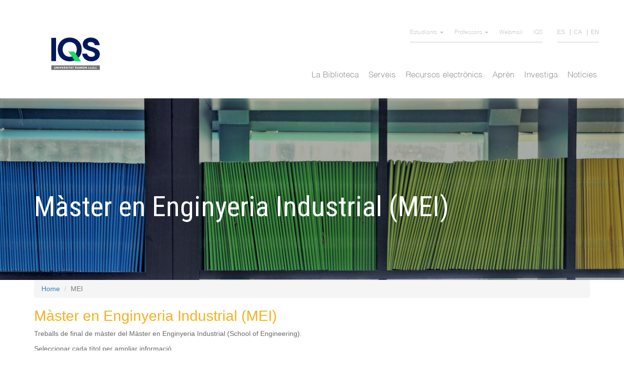

--- FILE ---
content_type: text/html; charset=utf-8
request_url: https://biblioteca.iqs.edu/ca/tags/mei
body_size: 10104
content:
<!DOCTYPE html>
<html lang="ca" dir="ltr" prefix="content: http://purl.org/rss/1.0/modules/content/ dc: http://purl.org/dc/terms/ foaf: http://xmlns.com/foaf/0.1/ og: http://ogp.me/ns# rdfs: http://www.w3.org/2000/01/rdf-schema# sioc: http://rdfs.org/sioc/ns# sioct: http://rdfs.org/sioc/types# skos: http://www.w3.org/2004/02/skos/core# xsd: http://www.w3.org/2001/XMLSchema#">
<head>
  <link rel="profile" href="http://www.w3.org/1999/xhtml/vocab" />
  <meta name="viewport" content="width=device-width, initial-scale=1.0">
  <meta http-equiv="Content-Type" content="text/html; charset=utf-8" />
<meta name="Generator" content="Drupal 7 (http://drupal.org)" />
<link rel="alternate" type="application/rss+xml" title="MEI" href="https://biblioteca.iqs.edu/ca/taxonomy/term/158/all/feed" />
<link rel="shortcut icon" href="https://biblioteca.iqs.edu/sites/all/themes/mysubtheme/favicon.ico" type="image/vnd.microsoft.icon" />
  <title>MEI | Biblioteca IQS</title>
  <style>
@import url("https://biblioteca.iqs.edu/modules/system/system.base.css?rr5bew");
</style>
<style>
@import url("https://biblioteca.iqs.edu/sites/all/modules/calendar/css/calendar_multiday.css?rr5bew");
@import url("https://biblioteca.iqs.edu/sites/all/modules/calendar_tooltips/calendar_tooltips.css?rr5bew");
@import url("https://biblioteca.iqs.edu/sites/all/modules/date/date_api/date.css?rr5bew");
@import url("https://biblioteca.iqs.edu/sites/all/modules/date/date_popup/themes/datepicker.1.7.css?rr5bew");
@import url("https://biblioteca.iqs.edu/sites/all/modules/date/date_repeat_field/date_repeat_field.css?rr5bew");
@import url("https://biblioteca.iqs.edu/modules/field/theme/field.css?rr5bew");
@import url("https://biblioteca.iqs.edu/modules/node/node.css?rr5bew");
@import url("https://biblioteca.iqs.edu/sites/all/modules/views/css/views.css?rr5bew");
@import url("https://biblioteca.iqs.edu/sites/all/modules/ckeditor/css/ckeditor.css?rr5bew");
</style>
<style>
@import url("https://biblioteca.iqs.edu/sites/all/modules/ctools/css/ctools.css?rr5bew");
@import url("https://biblioteca.iqs.edu/modules/locale/locale.css?rr5bew");
@import url("https://biblioteca.iqs.edu/sites/all/modules/webform/css/webform.css?rr5bew");
</style>
<style>
@import url("https://biblioteca.iqs.edu/sites/all/themes/mysubtheme/css/style.css?rr5bew");
@import url("https://biblioteca.iqs.edu/sites/all/themes/mysubtheme/css/optimo.css?rr5bew");
</style>
  <!-- HTML5 element support for IE6-8 -->
  <!--[if lt IE 9]>
    <script src="https://cdn.jsdelivr.net/html5shiv/3.7.3/html5shiv-printshiv.min.js"></script>
  <![endif]-->
  <script src="https://biblioteca.iqs.edu/sites/all/modules/jquery_update/replace/jquery/1.10/jquery.min.js?v=1.10.2"></script>
<script src="https://biblioteca.iqs.edu/misc/jquery-extend-3.4.0.js?v=1.10.2"></script>
<script src="https://biblioteca.iqs.edu/misc/jquery-html-prefilter-3.5.0-backport.js?v=1.10.2"></script>
<script src="https://biblioteca.iqs.edu/misc/jquery.once.js?v=1.2"></script>
<script src="https://biblioteca.iqs.edu/misc/drupal.js?rr5bew"></script>
<script src="https://biblioteca.iqs.edu/sites/all/modules/beautytips/js/jquery.bt.min.js?v=0.9.5-rc1"></script>
<script src="https://biblioteca.iqs.edu/sites/all/modules/beautytips/js/beautytips.min.js?v=7.x-2.x"></script>
<script src="https://biblioteca.iqs.edu/sites/default/files/languages/ca_ELg9VWcygsqt2K00hPjt0INBoFvxTcTmJVpuT_vx8zE.js?rr5bew"></script>
<script src="https://biblioteca.iqs.edu/sites/all/modules/webform/js/webform.js?rr5bew"></script>
<script src="https://biblioteca.iqs.edu/sites/all/themes/mysubtheme/bootstrap/assets/javascripts/bootstrap/affix.js?rr5bew"></script>
<script src="https://biblioteca.iqs.edu/sites/all/themes/mysubtheme/bootstrap/assets/javascripts/bootstrap/alert.js?rr5bew"></script>
<script src="https://biblioteca.iqs.edu/sites/all/themes/mysubtheme/bootstrap/assets/javascripts/bootstrap/button.js?rr5bew"></script>
<script src="https://biblioteca.iqs.edu/sites/all/themes/mysubtheme/bootstrap/assets/javascripts/bootstrap/carousel.js?rr5bew"></script>
<script src="https://biblioteca.iqs.edu/sites/all/themes/mysubtheme/bootstrap/assets/javascripts/bootstrap/collapse.js?rr5bew"></script>
<script src="https://biblioteca.iqs.edu/sites/all/themes/mysubtheme/bootstrap/assets/javascripts/bootstrap/dropdown.js?rr5bew"></script>
<script src="https://biblioteca.iqs.edu/sites/all/themes/mysubtheme/bootstrap/assets/javascripts/bootstrap/modal.js?rr5bew"></script>
<script src="https://biblioteca.iqs.edu/sites/all/themes/mysubtheme/bootstrap/assets/javascripts/bootstrap/tooltip.js?rr5bew"></script>
<script src="https://biblioteca.iqs.edu/sites/all/themes/mysubtheme/bootstrap/assets/javascripts/bootstrap/popover.js?rr5bew"></script>
<script src="https://biblioteca.iqs.edu/sites/all/themes/mysubtheme/bootstrap/assets/javascripts/bootstrap/scrollspy.js?rr5bew"></script>
<script src="https://biblioteca.iqs.edu/sites/all/themes/mysubtheme/bootstrap/assets/javascripts/bootstrap/tab.js?rr5bew"></script>
<script src="https://biblioteca.iqs.edu/sites/all/themes/mysubtheme/bootstrap/assets/javascripts/bootstrap/transition.js?rr5bew"></script>
<script src="https://biblioteca.iqs.edu/sites/all/themes/mysubtheme/js/scripts.js?rr5bew"></script>
<script>jQuery.extend(Drupal.settings, {"basePath":"\/","pathPrefix":"ca\/","ajaxPageState":{"theme":"mysubtheme","theme_token":"qjEGFrZuVAsm5_ex90GG7X58KpmMoSrJaAe8uH3CYq8","js":{"sites\/all\/themes\/bootstrap\/js\/bootstrap.js":1,"sites\/all\/modules\/jquery_update\/replace\/jquery\/1.10\/jquery.min.js":1,"misc\/jquery-extend-3.4.0.js":1,"misc\/jquery-html-prefilter-3.5.0-backport.js":1,"misc\/jquery.once.js":1,"misc\/drupal.js":1,"sites\/all\/modules\/beautytips\/js\/jquery.bt.min.js":1,"sites\/all\/modules\/beautytips\/js\/beautytips.min.js":1,"public:\/\/languages\/ca_ELg9VWcygsqt2K00hPjt0INBoFvxTcTmJVpuT_vx8zE.js":1,"sites\/all\/modules\/webform\/js\/webform.js":1,"sites\/all\/themes\/mysubtheme\/bootstrap\/assets\/javascripts\/bootstrap\/affix.js":1,"sites\/all\/themes\/mysubtheme\/bootstrap\/assets\/javascripts\/bootstrap\/alert.js":1,"sites\/all\/themes\/mysubtheme\/bootstrap\/assets\/javascripts\/bootstrap\/button.js":1,"sites\/all\/themes\/mysubtheme\/bootstrap\/assets\/javascripts\/bootstrap\/carousel.js":1,"sites\/all\/themes\/mysubtheme\/bootstrap\/assets\/javascripts\/bootstrap\/collapse.js":1,"sites\/all\/themes\/mysubtheme\/bootstrap\/assets\/javascripts\/bootstrap\/dropdown.js":1,"sites\/all\/themes\/mysubtheme\/bootstrap\/assets\/javascripts\/bootstrap\/modal.js":1,"sites\/all\/themes\/mysubtheme\/bootstrap\/assets\/javascripts\/bootstrap\/tooltip.js":1,"sites\/all\/themes\/mysubtheme\/bootstrap\/assets\/javascripts\/bootstrap\/popover.js":1,"sites\/all\/themes\/mysubtheme\/bootstrap\/assets\/javascripts\/bootstrap\/scrollspy.js":1,"sites\/all\/themes\/mysubtheme\/bootstrap\/assets\/javascripts\/bootstrap\/tab.js":1,"sites\/all\/themes\/mysubtheme\/bootstrap\/assets\/javascripts\/bootstrap\/transition.js":1,"sites\/all\/themes\/mysubtheme\/js\/scripts.js":1},"css":{"modules\/system\/system.base.css":1,"sites\/all\/modules\/calendar\/css\/calendar_multiday.css":1,"sites\/all\/modules\/calendar_tooltips\/calendar_tooltips.css":1,"sites\/all\/modules\/date\/date_api\/date.css":1,"sites\/all\/modules\/date\/date_popup\/themes\/datepicker.1.7.css":1,"sites\/all\/modules\/date\/date_repeat_field\/date_repeat_field.css":1,"modules\/field\/theme\/field.css":1,"modules\/node\/node.css":1,"sites\/all\/modules\/views\/css\/views.css":1,"sites\/all\/modules\/ckeditor\/css\/ckeditor.css":1,"sites\/all\/modules\/ctools\/css\/ctools.css":1,"modules\/locale\/locale.css":1,"sites\/all\/modules\/webform\/css\/webform.css":1,"sites\/all\/themes\/mysubtheme\/css\/style.css":1,"sites\/all\/themes\/mysubtheme\/css\/optimo.css":1}},"beautytipStyles":{"default":{"fill":"#000000","padding":8,"strokeStyle":"#B7B7B7","cornerRadius":0,"cssStyles":{"fontFamily":"\u0026quot;lucida grande\u0026quot;,tahoma,verdana,arial,sans-serif","fontSize":"11px","color":"#ffffff"},"shadow":"1"},"plain":[],"netflix":{"positions":["right","left"],"fill":"#FFF","padding":5,"shadow":true,"shadowBlur":12,"strokeStyle":"#B9090B","spikeLength":50,"spikeGirth":60,"cornerRadius":10,"centerPointY":0.1,"overlap":-8,"cssStyles":{"fontSize":"12px","fontFamily":"arial,helvetica,sans-serif"}},"facebook":{"fill":"#F7F7F7","padding":8,"strokeStyle":"#B7B7B7","cornerRadius":0,"cssStyles":{"fontFamily":"\u0022lucida grande\u0022,tahoma,verdana,arial,sans-serif","fontSize":"11px"}},"transparent":{"fill":"rgba(0, 0, 0, .8)","padding":20,"strokeStyle":"#CC0","strokeWidth":3,"spikeLength":40,"spikeGirth":40,"cornerRadius":40,"cssStyles":{"color":"#FFF","fontWeight":"bold"}},"big-green":{"fill":"#00FF4E","padding":20,"strokeWidth":0,"spikeLength":40,"spikeGirth":40,"cornerRadius":15,"cssStyles":{"fontFamily":"\u0022lucida grande\u0022,tahoma,verdana,arial,sans-serif","fontSize":"14px"}},"google-maps":{"positions":["top","bottom"],"fill":"#FFF","padding":15,"strokeStyle":"#ABABAB","strokeWidth":1,"spikeLength":65,"spikeGirth":40,"cornerRadius":25,"centerPointX":0.9,"cssStyles":[]},"hulu":{"fill":"#F4F4F4","strokeStyle":"#666666","spikeLength":20,"spikeGirth":10,"width":350,"overlap":0,"centerPointY":1,"cornerRadius":0,"cssStyles":{"fontFamily":"\u0022Lucida Grande\u0022,Helvetica,Arial,Verdana,sans-serif","fontSize":"12px","padding":"10px 14px"},"shadow":true,"shadowColor":"rgba(0,0,0,.5)","shadowBlur":8,"shadowOffsetX":4,"shadowOffsetY":4}},"beautytips":{"calendar-tooltips":{"cssSelect":".calendar-calendar .mini-day-on a, .calendar-calendar .day a, .calendar-calendar .mini-day-on span, .calendar-calendar .day span","contentSelector":"$(this).next().html()","trigger":["mouseover","mouseout"],"style":"facebook","list":["contentSelector","trigger"]}},"urlIsAjaxTrusted":{"\/ca\/tags\/mei":true},"bootstrap":{"anchorsFix":"0","anchorsSmoothScrolling":"0","formHasError":1,"popoverEnabled":1,"popoverOptions":{"animation":1,"html":0,"placement":"right","selector":"","trigger":"click","triggerAutoclose":1,"title":"","content":"","delay":0,"container":"body"},"tooltipEnabled":1,"tooltipOptions":{"animation":1,"html":0,"placement":"auto left","selector":"","trigger":"hover focus","delay":0,"container":"body"}}});</script>
    <script>
        (function(i,s,o,g,r,a,m){i['GoogleAnalyticsObject']=r;i[r]=i[r]||function(){
            (i[r].q=i[r].q||[]).push(arguments)},i[r].l=1*new Date();a=s.createElement(o),
            m=s.getElementsByTagName(o)[0];a.async=1;a.src=g;m.parentNode.insertBefore(a,m)
        })(window,document,'script','//www.google-analytics.com/analytics.js','ga');

        ga('create', 'UA-62942558-1', 'auto');
        ga('send', 'pageview');

    </script>

    <!-- Analytics -->
    <!-- Google tag (gtag.js) -->
      <script async src="https://www.googletagmanager.com/gtag/js?id=G-487W9EPKKV"></script>
      <script>
        window.dataLayer = window.dataLayer || [];
        function gtag(){dataLayer.push(arguments);}
        gtag('js', new Date());

        gtag('config', 'G-487W9EPKKV');
      </script>
    <!-- Analytics -->

    <script src="https://use.fontawesome.com/10a078522e.js"></script>
</head>
<body class="html not-front not-logged-in no-sidebars page-taxonomy page-taxonomy-term page-taxonomy-term- page-taxonomy-term-158 i18n-ca">
  <div id="skip-link">
    <a href="#main-content" class="element-invisible element-focusable">Skip to main content</a>
  </div>
    
<header id="navbar" role="banner" class="navbar container navbar-default">
    <div id="navbardiv">
        <div  class="content-header container">
      <div class="region region-header">
    <section id="block-menu-block-2" class="block block-menu-block clearfix">

      
  <div class="menu-block-wrapper menu-block-2 menu-name-menu-secondary-menu parent-mlid-0 menu-level-1">
  <ul class="menu nav"><li class="first expanded menu-mlid-837 dropdown"><a href="/ca" title="" class="dropdown-toggle dropdown-toggle" data-toggle="dropdown">Estudiants <span class="caret"></span></a><ul class="dropdown-menu"><li class="first leaf menu-mlid-839"><a href="https://moodle.iqs.url.edu/login/index.php?lang=ca" title="" target="_blank">Campus Virtual</a></li>
<li class="last leaf menu-mlid-841"><a href="https://sgaw.iqs.url.edu/cosmos/Controlador/?apl=Uninavs&amp;gu=a&amp;idNav=inicio&amp;NuevaSesionUsuario=true&amp;NombreUsuarioAlumno=ALUMNO" title="" target="_blank">SIGMA</a></li>
</ul></li>
<li class="expanded menu-mlid-843 dropdown"><a href="/ca" title="" class="dropdown-toggle dropdown-toggle" data-toggle="dropdown">Professors <span class="caret"></span></a><ul class="dropdown-menu"><li class="first leaf menu-mlid-845"><a href="https://moodle.iqs.url.edu/login/index.php?lang=ca" title="" target="_blank">Campus Virtual</a></li>
<li class="last leaf menu-mlid-847"><a href="https://sgaw.iqs.url.edu/cosmos/Controlador/?apl=Uninavs&amp;gu=s&amp;idNav=inicio&amp;NuevaSesionUsuario=true&amp;idioma=ca.ES&amp;chl=Se" title="" target="_blank">SIGMA</a></li>
</ul></li>
<li class="leaf menu-mlid-849"><a href="https://outlook.office.com/mail" title="" target="_blank">Webmail</a></li>
<li class="last leaf menu-mlid-852"><a href="https://www.iqs.edu/ca" title="" target="_blank">IQS</a></li>
</ul></div>

</section>
<section id="block-locale-language" class="block block-locale clearfix">

      
  <ul class="language-switcher-locale-url"><li class="es first"><a href="/es/tags/mei" class="language-link language-link" xml:lang="es" title="MEI">ES</a></li>
<li class="ca active"><a href="/ca/tags/mei" class="language-link active language-link active" xml:lang="ca" title="MEI">CA</a></li>
<li class="en last"><a href="/en/tags/mei" class="language-link language-link" xml:lang="en" title="MEI">EN</a></li>
</ul>
</section>
  </div>

    <div class="navbar-header">
              <a class="logo navbar-btn pull-left" href="/ca" title="Home">
          <!-- <img src="https://biblioteca.iqs.edu/sites/default/files/logo.png" alt="Home" /> -->
          <img src="/sites/default/files/logo_nou.svg" alt="Home" style="width:140px" />
        </a>
      
      
              <button type="button" class="navbar-toggle" data-toggle="collapse" data-target="#navbar-collapse">
          <span class="sr-only">Toggle navigation</span>
          <span class="icon-bar"></span>
          <span class="icon-bar"></span>
          <span class="icon-bar"></span>
        </button>
      
      <div class="language-responsive">
        <ul class="language-switcher-locale-url"><li class="es first"><a href="/es/tags/mei" class="language-link language-link" xml:lang="es" title="MEI">ES</a></li>
<li class="ca active"><a href="/ca/tags/mei" class="language-link active language-link active" xml:lang="ca" title="MEI">CA</a></li>
<li class="en last"><a href="/en/tags/mei" class="language-link language-link" xml:lang="en" title="MEI">EN</a></li>
</ul>      </div>
    </div>

          <div class="navbar-collapse collapse" id="navbar-collapse">
        <nav role="navigation">
                                                                            <div class="main-menu-desktop"><nav class="menu-name-main-menu">
    <div class="region region-navigation">
        <!-- Collect the nav links, forms, and other content for toggling -->
        <div class="menuprincipal" id="bs-example-navbar-collapse-1">
                        <ul class="menu nav">
                                                        <li  class="dropdown"  id="menu_1">
                        <a href="javascript:void(null);"  class="dropdown-toggle" data-toggle="dropdownNO"  >La Biblioteca</a>
                                                    <ul class="dropdown-menu nivell2" >
                                                                <li ><a href="/ca/la-biblioteca/presentacio">Presentació</a>
                                                                    </li>
                                                                <li ><a href="/ca/la-biblioteca/acces-i-normativa">Accés i normativa</a>
                                                                    </li>
                                                                <li ><a href="/ca/la-biblioteca/biblioteques-url">Biblioteques URL</a>
                                                                    </li>
                                                                <li ><a href="/ca/la-biblioteca/horaris-i-calendari">Horaris i calendari</a>
                                                                    </li>
                                                                <li ><a href="/ca/la-biblioteca/espais-i-equipaments">Espais i equipaments</a>
                                                                    </li>
                                                                <li ><a href="/ca/la-biblioteca/equip">Equip</a>
                                                                    </li>
                                                                <li ><a href="/ca/la-biblioteca/exposicions">Exposicions</a>
                                                                    </li>
                                                            </ul>                    </li>
                                                            <li  class="dropdown"  id="menu_2">
                        <a href="javascript:void(null);"  class="dropdown-toggle" data-toggle="dropdownNO"  >Serveis</a>
                                                    <ul class="dropdown-menu nivell2" >
                                                                <li ><a href="/ca/serveis/el-meu-compte-prestecs-renovacions">El Meu Compte (préstecs, renovacions,...)</a>
                                                                    </li>
                                                                <li ><a href="/ca/serveis/leganto-bibliografia-recomanada">Leganto: Bibliografia recomanada</a>
                                                                    </li>
                                                                <li ><a href="/ca/serveis/formularis-de-compra-pdi-i-pas">Formularis de compra (PDI i PAS)</a>
                                                                    </li>
                                                                <li ><a href="/ca/serveis/prestec">Préstec</a>
                                                                    </li>
                                                                <li ><a href="/ca/serveis/obtencio-darticles-i-capitols-de-llibre">Obtenció d’articles i capítols de llibre</a>
                                                                    </li>
                                                                <li ><a href="/ca/serveis/formacio-dusuaris">Formació d'usuaris</a>
                                                                    </li>
                                                                <li ><a href="/ca/serveis/circuit-de-revistes-i-diaris">Circuit de revistes i diaris</a>
                                                                    </li>
                                                                <li ><a href="/ca/serveis/novetats-bibliografiques">Novetats bibliogràfiques</a>
                                                                    </li>
                                                                <li ><a href="/ca/serveis/altres-serveis">Altres serveis</a>
                                                                    </li>
                                                            </ul>                    </li>
                                                            <li  class="dropdown"  id="menu_3">
                        <a href="javascript:void(null);"  class="dropdown-toggle" data-toggle="dropdownNO"  >Recursos electrònics</a>
                                                    <ul class="dropdown-menu nivell2" >
                                                                <li ><a href="/ca/recursos-electronics/bases-de-dades">Bases de dades i altres recursos</a>
                                                                    </li>
                                                                <li ><a href="/ca/recursos-electronics/llibres-electronics">Llibres electrònics</a>
                                                                    </li>
                                                                <li ><a href="/ca/recursos-electronics/revistes-electroniques">Revistes electròniques</a>
                                                                    </li>
                                                                <li  class="dropdown2" ><a href="/ca/recursos-electronics/guies-de-recursos-electronics">Guies de recursos electrònics</a>
                                                                            <ul class="dropdown2-menu menu3 nivell3">
                                                                                    <li><a href="/ca/guies-de-recursos-electronics/business-source-ultimate"> <!--<i class="fas fa-plus-circle"></i>--> Business Source Ultimate</a></li>
                                                                                    <li><a href="/ca/guies-de-recursos-electronics/mendeley"> <!--<i class="fas fa-plus-circle"></i>--> Mendeley</a></li>
                                                                                    <li><a href="/ca/guies-de-recursos-electronics/passport-euromonitor"> <!--<i class="fas fa-plus-circle"></i>--> Passport Euromonitor</a></li>
                                                                                    <li><a href="/ca/guies-de-recursos-electronics/sabi"> <!--<i class="fas fa-plus-circle"></i>--> SABI</a></li>
                                                                                    <li><a href="/ca/guies-de-recursos-electronics/scifinder-n"> <!--<i class="fas fa-plus-circle"></i>--> Scifinder</a></li>
                                                                                    <li><a href="/ca/guies-de-recursos-electronics/scopus"> <!--<i class="fas fa-plus-circle"></i>--> Scopus</a></li>
                                                                                    <li><a href="/ca/guies-de-recursos-electronics/springer"> <!--<i class="fas fa-plus-circle"></i>--> Springer</a></li>
                                                                                    <li><a href="/ca/guies-de-recursos-electronics/web-science"> <!--<i class="fas fa-plus-circle"></i>--> Web of Science</a></li>
                                                                                </ul>                                </li>
                                                                <li ><a href="/ca/recursos-electronics/discovery-eina-de-descoberta">Eina de descoberta</a>
                                                                    </li>
                                                                <li ><a href="/ca/recursos-electronics/mendeley">Gestió de referències: Mendeley</a>
                                                                    </li>
                                                            </ul>                    </li>
                                                            <li  class="dropdown"  id="menu_4">
                        <a href="javascript:void(null);"  class="dropdown-toggle" data-toggle="dropdownNO"  >Aprèn</a>
                                                    <ul class="dropdown-menu nivell2" >
                                                                <li ><a href="/ca/apren/com-cercar-al-cataleg">Com cercar al catàleg</a>
                                                                    </li>
                                                                <li ><a href="/ca/apren/com-fer-reserves">Com fer reserves</a>
                                                                    </li>
                                                                <li ><a href="/ca/serveis/leganto-bibliografia-recomanada">Leganto: Bibliografia recomanada</a>
                                                                    </li>
                                                                <li  class="dropdown2" ><a href="/ca/apren/treball-final-de-grau-master">Treball Final de Grau / Màster</a>
                                                                            <ul class="dropdown2-menu menu3 nivell3">
                                                                                    <li><a href="https://biblioteca.iqs.edu/ca/treballs-finals-iqs-201920"> <!--<i class="fas fa-plus-circle"></i>--> Treballs Finals IQS 2019/20</a></li>
                                                                                    <li><a href="/ca/treball-final-de-grau-master/treballs-finals-iqs-202021"> <!--<i class="fas fa-plus-circle"></i>--> Treballs Finals IQS 2020/21</a></li>
                                                                                    <li><a href="/ca/treball-final-de-grau-master/treballs-finals-iqs-202122"> <!--<i class="fas fa-plus-circle"></i>--> Treballs Finals IQS 2021/22</a></li>
                                                                                </ul>                                </li>
                                                                <li ><a href="/ca/investiga/drets-dautor-i-citacio-de-documents">Citació de documents</a>
                                                                    </li>
                                                            </ul>                    </li>
                                                            <li  class="dropdown"  id="menu_5">
                        <a href="javascript:void(null);"  class="dropdown-toggle" data-toggle="dropdownNO"  >Investiga</a>
                                                    <ul class="dropdown-menu nivell2" >
                                                                <li  class="dropdown2" ><a href="/ca/investiga/perfil-investigador">Perfil investigador</a>
                                                                            <ul class="dropdown2-menu menu3 nivell3">
                                                                                    <li><a href="/ca/perfil-investigador/merit-portal-de-la-recerca-url"> <!--<i class="fas fa-plus-circle"></i>--> MERIT: Portal de la Recerca URL</a></li>
                                                                                </ul>                                </li>
                                                                <li  class="dropdown2" ><a href="/ca/investiga/produccio-cientifica">Producció científica</a>
                                                                            <ul class="dropdown2-menu menu3 nivell3">
                                                                                    <li><a href="/ca/produccio-cientifica/recomanacions-publicar"> <!--<i class="fas fa-plus-circle"></i>--> Recomanacions per publicar</a></li>
                                                                                    <li><a href="/ca/produccio-cientifica/publicar"> <!--<i class="fas fa-plus-circle"></i>--> On publicar?</a></li>
                                                                                    <li><a href="/ca/produccio-cientifica/produccio-cientifica-iqs-2024"> <!--<i class="fas fa-plus-circle"></i>--> Producció científica IQS 2024</a></li>
                                                                                    <li><a href="/ca/produccio-cientifica/produccio-cientifica-iqs-2023"> <!--<i class="fas fa-plus-circle"></i>--> Producció científica IQS 2023</a></li>
                                                                                    <li><a href="/ca/produccio-cientifica/produccio-cientifica-iqs-2022"> <!--<i class="fas fa-plus-circle"></i>--> Producció científica IQS 2022</a></li>
                                                                                    <li><a href="/ca/produccio-cientifica/produccio-cientifica-iqs-2021"> <!--<i class="fas fa-plus-circle"></i>--> Producció científica IQS 2021</a></li>
                                                                                    <li><a href="/ca/produccio-cientifica/produccio-cientifica-iqs-2020"> <!--<i class="fas fa-plus-circle"></i>--> Producció científica IQS 2020</a></li>
                                                                                    <li><a href="/ca/produccio-cientifica-iqs-2019"> <!--<i class="fas fa-plus-circle"></i>--> Producció científica IQS 2019</a></li>
                                                                                </ul>                                </li>
                                                                <li  class="dropdown2" ><a href="/ca/investiga/avaluacio-cientifica">Avaluació científica</a>
                                                                            <ul class="dropdown2-menu menu3 nivell3">
                                                                                    <li><a href="/ca/avaluacio-cientifica/indicadors-de-lavaluacio-cientifica"> <!--<i class="fas fa-plus-circle"></i>--> Indicadors de l'avaluació científica</a></li>
                                                                                    <li><a href="/ca/avaluacio-cientifica/cerca-les-teves-citacions"> <!--<i class="fas fa-plus-circle"></i>--> Cerca les teves citacions</a></li>
                                                                                    <li><a href="/ca/avaluacio-cientifica/acreditacions"> <!--<i class="fas fa-plus-circle"></i>--> Acreditacions</a></li>
                                                                                </ul>                                </li>
                                                                <li  class="dropdown2" ><a href="/ca/investiga/ciencia-oberta">Ciència Oberta</a>
                                                                            <ul class="dropdown2-menu menu3 nivell3">
                                                                                    <li><a href="/ca/ciencia-oberta/repositori-dau"> <!--<i class="fas fa-plus-circle"></i>--> Repositori DAU</a></li>
                                                                                    <li><a href="/ca/ciencia-oberta/publica-en-acces-obert"> <!--<i class="fas fa-plus-circle"></i>--> Publica en Accés Obert</a></li>
                                                                                    <li><a href="/ca/ciencia-oberta/dades-de-recerca"> <!--<i class="fas fa-plus-circle"></i>--> Dades de recerca</a></li>
                                                                                </ul>                                </li>
                                                                <li ><a href="/ca/investiga/drets-dautor-i-citacio-de-documents">Drets d'autor i citació de documents</a>
                                                                    </li>
                                                                <li ><a href="/ca/investiga/evitar-el-plagi">Evitar el plagi</a>
                                                                    </li>
                                                                <li  class="dropdown2" ><a href="/ca/investiga/eines-docents">Eines docents</a>
                                                                            <ul class="dropdown2-menu menu3 nivell3">
                                                                                    <li><a href="/ca/eines-docents/publicacio-i-creacio-de-contingut"> <!--<i class="fas fa-plus-circle"></i>--> Publicació i creació de contingut</a></li>
                                                                                    <li><a href="/ca/eines-docents/cerca-dinformacio"> <!--<i class="fas fa-plus-circle"></i>--> Cerca d'informació</a></li>
                                                                                    <li><a href="/ca/eines-docents/comunicacio-i-treball-en-equip"> <!--<i class="fas fa-plus-circle"></i>--> Comunicació i treball en equip</a></li>
                                                                                    <li><a href="/ca/eines-docents/programari"> <!--<i class="fas fa-plus-circle"></i>--> Programari</a></li>
                                                                                </ul>                                </li>
                                                            </ul>                    </li>
                                                            <li  id="menu_6">
                        <a href="/ca/noticies"  >Notícies</a>
                                            </li>
                                </ul>
        </div>
        <!-- /.navbar-collapse -->
    </div>
</nav>
</div>
              <div class="main-menu-mobile"><nav class="menu-name-main-menu">
    <div class="region region-navigation">
        <!-- Collect the nav links, forms, and other content for toggling -->
        <div class="menuprincipal" id="bs-example-navbar-collapse-1">
                        <ul class="menu nav">
                                                        <li  class="dropdown"  id="menu_1">
                        <a href="javascript:void(null);"  class="dropdown-toggle" data-toggle="dropdownNO"  >La Biblioteca</a>
                                                    <ul class="dropdown-menu nivell2" >
                                                                <li ><a href="/ca/la-biblioteca/presentacio">Presentació</a>
                                                                    </li>
                                                                <li ><a href="/ca/la-biblioteca/acces-i-normativa">Accés i normativa</a>
                                                                    </li>
                                                                <li ><a href="/ca/la-biblioteca/biblioteques-url">Biblioteques URL</a>
                                                                    </li>
                                                                <li ><a href="/ca/la-biblioteca/horaris-i-calendari">Horaris i calendari</a>
                                                                    </li>
                                                                <li ><a href="/ca/la-biblioteca/espais-i-equipaments">Espais i equipaments</a>
                                                                    </li>
                                                                <li ><a href="/ca/la-biblioteca/equip">Equip</a>
                                                                    </li>
                                                                <li ><a href="/ca/la-biblioteca/exposicions">Exposicions</a>
                                                                    </li>
                                                            </ul>                    </li>
                                                            <li  class="dropdown"  id="menu_2">
                        <a href="javascript:void(null);"  class="dropdown-toggle" data-toggle="dropdownNO"  >Serveis</a>
                                                    <ul class="dropdown-menu nivell2" >
                                                                <li ><a href="/ca/serveis/el-meu-compte-prestecs-renovacions">El Meu Compte (préstecs, renovacions,...)</a>
                                                                    </li>
                                                                <li ><a href="/ca/serveis/leganto-bibliografia-recomanada">Leganto: Bibliografia recomanada</a>
                                                                    </li>
                                                                <li ><a href="/ca/serveis/formularis-de-compra-pdi-i-pas">Formularis de compra (PDI i PAS)</a>
                                                                    </li>
                                                                <li ><a href="/ca/serveis/prestec">Préstec</a>
                                                                    </li>
                                                                <li ><a href="/ca/serveis/obtencio-darticles-i-capitols-de-llibre">Obtenció d’articles i capítols de llibre</a>
                                                                    </li>
                                                                <li ><a href="/ca/serveis/formacio-dusuaris">Formació d'usuaris</a>
                                                                    </li>
                                                                <li ><a href="/ca/serveis/circuit-de-revistes-i-diaris">Circuit de revistes i diaris</a>
                                                                    </li>
                                                                <li ><a href="/ca/serveis/novetats-bibliografiques">Novetats bibliogràfiques</a>
                                                                    </li>
                                                                <li ><a href="/ca/serveis/altres-serveis">Altres serveis</a>
                                                                    </li>
                                                            </ul>                    </li>
                                                            <li  class="dropdown"  id="menu_3">
                        <a href="javascript:void(null);"  class="dropdown-toggle" data-toggle="dropdownNO"  >Recursos electrònics</a>
                                                    <ul class="dropdown-menu nivell2" >
                                                                <li ><a href="/ca/recursos-electronics/bases-de-dades">Bases de dades i altres recursos</a>
                                                                    </li>
                                                                <li ><a href="/ca/recursos-electronics/llibres-electronics">Llibres electrònics</a>
                                                                    </li>
                                                                <li ><a href="/ca/recursos-electronics/revistes-electroniques">Revistes electròniques</a>
                                                                    </li>
                                                                <li  class="dropdown2" ><a href="/ca/recursos-electronics/guies-de-recursos-electronics">Guies de recursos electrònics</a>
                                                                            <ul class="dropdown2-menu menu3 nivell3">
                                                                                    <li><a href="/ca/guies-de-recursos-electronics/business-source-ultimate"> <!--<i class="fas fa-plus-circle"></i>--> Business Source Ultimate</a></li>
                                                                                    <li><a href="/ca/guies-de-recursos-electronics/mendeley"> <!--<i class="fas fa-plus-circle"></i>--> Mendeley</a></li>
                                                                                    <li><a href="/ca/guies-de-recursos-electronics/passport-euromonitor"> <!--<i class="fas fa-plus-circle"></i>--> Passport Euromonitor</a></li>
                                                                                    <li><a href="/ca/guies-de-recursos-electronics/sabi"> <!--<i class="fas fa-plus-circle"></i>--> SABI</a></li>
                                                                                    <li><a href="/ca/guies-de-recursos-electronics/scifinder-n"> <!--<i class="fas fa-plus-circle"></i>--> Scifinder</a></li>
                                                                                    <li><a href="/ca/guies-de-recursos-electronics/scopus"> <!--<i class="fas fa-plus-circle"></i>--> Scopus</a></li>
                                                                                    <li><a href="/ca/guies-de-recursos-electronics/springer"> <!--<i class="fas fa-plus-circle"></i>--> Springer</a></li>
                                                                                    <li><a href="/ca/guies-de-recursos-electronics/web-science"> <!--<i class="fas fa-plus-circle"></i>--> Web of Science</a></li>
                                                                                </ul>                                </li>
                                                                <li ><a href="/ca/recursos-electronics/discovery-eina-de-descoberta">Eina de descoberta</a>
                                                                    </li>
                                                                <li ><a href="/ca/recursos-electronics/mendeley">Gestió de referències: Mendeley</a>
                                                                    </li>
                                                            </ul>                    </li>
                                                            <li  class="dropdown"  id="menu_4">
                        <a href="javascript:void(null);"  class="dropdown-toggle" data-toggle="dropdownNO"  >Aprèn</a>
                                                    <ul class="dropdown-menu nivell2" >
                                                                <li ><a href="/ca/apren/com-cercar-al-cataleg">Com cercar al catàleg</a>
                                                                    </li>
                                                                <li ><a href="/ca/apren/com-fer-reserves">Com fer reserves</a>
                                                                    </li>
                                                                <li ><a href="/ca/serveis/leganto-bibliografia-recomanada">Leganto: Bibliografia recomanada</a>
                                                                    </li>
                                                                <li  class="dropdown2" ><a href="/ca/apren/treball-final-de-grau-master">Treball Final de Grau / Màster</a>
                                                                            <ul class="dropdown2-menu menu3 nivell3">
                                                                                    <li><a href="https://biblioteca.iqs.edu/ca/treballs-finals-iqs-201920"> <!--<i class="fas fa-plus-circle"></i>--> Treballs Finals IQS 2019/20</a></li>
                                                                                    <li><a href="/ca/treball-final-de-grau-master/treballs-finals-iqs-202021"> <!--<i class="fas fa-plus-circle"></i>--> Treballs Finals IQS 2020/21</a></li>
                                                                                    <li><a href="/ca/treball-final-de-grau-master/treballs-finals-iqs-202122"> <!--<i class="fas fa-plus-circle"></i>--> Treballs Finals IQS 2021/22</a></li>
                                                                                </ul>                                </li>
                                                                <li ><a href="/ca/investiga/drets-dautor-i-citacio-de-documents">Citació de documents</a>
                                                                    </li>
                                                            </ul>                    </li>
                                                            <li  class="dropdown"  id="menu_5">
                        <a href="javascript:void(null);"  class="dropdown-toggle" data-toggle="dropdownNO"  >Investiga</a>
                                                    <ul class="dropdown-menu nivell2" >
                                                                <li  class="dropdown2" ><a href="/ca/investiga/perfil-investigador">Perfil investigador</a>
                                                                            <ul class="dropdown2-menu menu3 nivell3">
                                                                                    <li><a href="/ca/perfil-investigador/merit-portal-de-la-recerca-url"> <!--<i class="fas fa-plus-circle"></i>--> MERIT: Portal de la Recerca URL</a></li>
                                                                                </ul>                                </li>
                                                                <li  class="dropdown2" ><a href="/ca/investiga/produccio-cientifica">Producció científica</a>
                                                                            <ul class="dropdown2-menu menu3 nivell3">
                                                                                    <li><a href="/ca/produccio-cientifica/recomanacions-publicar"> <!--<i class="fas fa-plus-circle"></i>--> Recomanacions per publicar</a></li>
                                                                                    <li><a href="/ca/produccio-cientifica/publicar"> <!--<i class="fas fa-plus-circle"></i>--> On publicar?</a></li>
                                                                                    <li><a href="/ca/produccio-cientifica/produccio-cientifica-iqs-2024"> <!--<i class="fas fa-plus-circle"></i>--> Producció científica IQS 2024</a></li>
                                                                                    <li><a href="/ca/produccio-cientifica/produccio-cientifica-iqs-2023"> <!--<i class="fas fa-plus-circle"></i>--> Producció científica IQS 2023</a></li>
                                                                                    <li><a href="/ca/produccio-cientifica/produccio-cientifica-iqs-2022"> <!--<i class="fas fa-plus-circle"></i>--> Producció científica IQS 2022</a></li>
                                                                                    <li><a href="/ca/produccio-cientifica/produccio-cientifica-iqs-2021"> <!--<i class="fas fa-plus-circle"></i>--> Producció científica IQS 2021</a></li>
                                                                                    <li><a href="/ca/produccio-cientifica/produccio-cientifica-iqs-2020"> <!--<i class="fas fa-plus-circle"></i>--> Producció científica IQS 2020</a></li>
                                                                                    <li><a href="/ca/produccio-cientifica-iqs-2019"> <!--<i class="fas fa-plus-circle"></i>--> Producció científica IQS 2019</a></li>
                                                                                </ul>                                </li>
                                                                <li  class="dropdown2" ><a href="/ca/investiga/avaluacio-cientifica">Avaluació científica</a>
                                                                            <ul class="dropdown2-menu menu3 nivell3">
                                                                                    <li><a href="/ca/avaluacio-cientifica/indicadors-de-lavaluacio-cientifica"> <!--<i class="fas fa-plus-circle"></i>--> Indicadors de l'avaluació científica</a></li>
                                                                                    <li><a href="/ca/avaluacio-cientifica/cerca-les-teves-citacions"> <!--<i class="fas fa-plus-circle"></i>--> Cerca les teves citacions</a></li>
                                                                                    <li><a href="/ca/avaluacio-cientifica/acreditacions"> <!--<i class="fas fa-plus-circle"></i>--> Acreditacions</a></li>
                                                                                </ul>                                </li>
                                                                <li  class="dropdown2" ><a href="/ca/investiga/ciencia-oberta">Ciència Oberta</a>
                                                                            <ul class="dropdown2-menu menu3 nivell3">
                                                                                    <li><a href="/ca/ciencia-oberta/repositori-dau"> <!--<i class="fas fa-plus-circle"></i>--> Repositori DAU</a></li>
                                                                                    <li><a href="/ca/ciencia-oberta/publica-en-acces-obert"> <!--<i class="fas fa-plus-circle"></i>--> Publica en Accés Obert</a></li>
                                                                                    <li><a href="/ca/ciencia-oberta/dades-de-recerca"> <!--<i class="fas fa-plus-circle"></i>--> Dades de recerca</a></li>
                                                                                </ul>                                </li>
                                                                <li ><a href="/ca/investiga/drets-dautor-i-citacio-de-documents">Drets d'autor i citació de documents</a>
                                                                    </li>
                                                                <li ><a href="/ca/investiga/evitar-el-plagi">Evitar el plagi</a>
                                                                    </li>
                                                                <li  class="dropdown2" ><a href="/ca/investiga/eines-docents">Eines docents</a>
                                                                            <ul class="dropdown2-menu menu3 nivell3">
                                                                                    <li><a href="/ca/eines-docents/publicacio-i-creacio-de-contingut"> <!--<i class="fas fa-plus-circle"></i>--> Publicació i creació de contingut</a></li>
                                                                                    <li><a href="/ca/eines-docents/cerca-dinformacio"> <!--<i class="fas fa-plus-circle"></i>--> Cerca d'informació</a></li>
                                                                                    <li><a href="/ca/eines-docents/comunicacio-i-treball-en-equip"> <!--<i class="fas fa-plus-circle"></i>--> Comunicació i treball en equip</a></li>
                                                                                    <li><a href="/ca/eines-docents/programari"> <!--<i class="fas fa-plus-circle"></i>--> Programari</a></li>
                                                                                </ul>                                </li>
                                                            </ul>                    </li>
                                                            <li  id="menu_6">
                        <a href="/ca/noticies"  >Notícies</a>
                                            </li>
                                </ul>
        </div>
        <!-- /.navbar-collapse -->
    </div>
</nav>
</div>                  </nav>
      </div>
      </div>
    </div>
</header>

<div class="header-image">
                <img src="https://biblioteca.iqs.edu/sites/default/files/banner_investiga-n_7.jpg" />
              
</div>

<div class="container">
  <h1 class="page-header">Màster en Enginyeria Industrial (MEI)</h1>
    
  </div>


<div class="main-container container">

  <header role="banner" id="page-header">
    
  </header> <!-- /#page-header -->

  <div class="row">

    
    <section class="col-sm-12">
      <ol class="breadcrumb"><li><a href="/ca">Home</a></li>
<li class="active">MEI</li>
</ol>      <a id="main-content"></a>
      
                                            

      <div><h2><span style="color:#f8b121;">Màster en Enginyeria Industrial&nbsp;(MEI)</span></h2>

<p>Treballs&nbsp;de final de màster del Màster en Enginyeria Industrial&nbsp;(School of Engineering).</p>

<p>Seleccionar cada títol&nbsp;per&nbsp;ampliar informació.<br />
&nbsp;</p>
</div>

        <div class="region region-content">
    <section id="block-system-main" class="block block-system clearfix">

      
  <div class="view view-taxonomy-term view-id-taxonomy_term view-display-id-page view-dom-id-63cdb6fe53e8ad9cdf164392f9ec96b2">
        
  
  
      <div class="view-content">
        <h3><a href="/ca/analisis-de-las-big-oil-y-su-adaptabilidad-un-futuro-sostenible">Análisis de las Big Oil y su adaptabilidad a un futuro sostenible</a></h3>
  <div>
      
  <div class="views-field views-field-body">        <div class="field-content"><table border="0" cellpadding="10" cellspacing="10" style="width:100%;"><tbody><tr><td rowspan="2" style="width: 15%; text-align: left; vertical-align: middle; background-color: rgb(238, 238, 238);">
<p class="rteleft"><img alt="" height="93" src="/sites/default/files/ico_tfg_nieves.jpg" width="75" /></p>
</td>
<td rowspan="2" style="width: 25%; text-align: left; vertical-align: middle; background-color: rgb(238, 238, 238);">
<p class="rteleft"><strong>Autor/a:</strong><br />
			Felip de Balanzó, Guillermo</p>
<p class="rteleft"><strong>Director/a:</strong><br />
			Pou Ibar, Josep Oriol</p>
</td>
<td rowspan="2" style="width: 85%; text-align: left; vertical-align: middle; background-color: rgb(238, 238, 238);">
<p class="rteleft"><strong>Estudis:</strong><br />
			IQS SE - Màster en Enginyeria Industrial</p>
<p class="rteleft"><strong>Data:</strong><br />
			2020-09-28</p>
</td>
</tr></tbody></table></div>  </div>  
  <div class="views-field views-field-term-node-tid-i18n">    <span class="views-label views-label-term-node-tid-i18n">Tags: </span>    <span class="field-content"><a href="/ca/tags/mei" class="active active">MEI</a> , <a href="/ca/tags/school-engineering-tfm-201920">School of Engineering - TFM 2019/20</a> , <a href="/ca/tags/tfm-iqs-201920">TFM IQS 2019/20</a></span>  </div>  </div>
  <h3><a href="/ca/analisis-y-propuesta-de-mejora-en-el-servicio-de-recogida-de-solidos-urbanos-del-distrito-de">Análisis y propuesta de mejora en el Servicio de Recogida de Sólidos Urbanos del Distrito de l’Eixample en Barcelona</a></h3>
  <div>
      
  <div class="views-field views-field-body">        <div class="field-content"><table border="0" cellpadding="10" cellspacing="10" style="width:100%;"><tbody><tr><td rowspan="2" style="width: 15%; text-align: left; vertical-align: middle; background-color: rgb(238, 238, 238);">
<p class="rteleft"><img alt="" height="93" src="/sites/default/files/inline/images/Prod_cientifica/ico_tfm_nieves.jpg" width="75" /></p>
</td>
<td rowspan="2" style="width: 25%; text-align: left; vertical-align: middle; background-color: rgb(238, 238, 238);">
<p class="rteleft"><strong>Autor/a:</strong><br />
			Gallardo Puig, Ariadna</p>
<p class="rteleft"><strong>Director/a:</strong><br />
			Reyes Pozo, Guillermo<br />
			Molins Vara, José Javier</p>
</td>
<td rowspan="2" style="width: 85%; text-align: left; vertical-align: middle; background-color: rgb(238, 238, 238);">
<p class="rteleft"><strong>Estudis:</strong><br />
			IQS SE - Màster en Enginyeria Industrial</p>
<p class="rteleft"><strong>Data:</strong><br />
			2021-09-20</p>
</td>
</tr></tbody></table></div>  </div>  
  <div class="views-field views-field-term-node-tid-i18n">    <span class="views-label views-label-term-node-tid-i18n">Tags: </span>    <span class="field-content"><a href="/ca/tags/mei" class="active active">MEI</a> , <a href="/ca/tags/school-engineering-tfm-202021">School of Engineering - TFM 2020/21</a> , <a href="/ca/tags/tfm-iqs-202021">TFM IQS 2020/21</a></span>  </div>  </div>
  <h3><a href="/ca/aritex-aeronautica-y-automocion-analisis-y-aproximacion-una-estrategia-empresarial">Aritex: aeronáutica y automoción. Análisis y aproximación a una estrategia empresarial</a></h3>
  <div>
      
  <div class="views-field views-field-body">        <div class="field-content"><table border="0" cellpadding="10" cellspacing="10" style="width:100%;"><tbody><tr><td rowspan="2" style="width: 15%; text-align: left; vertical-align: middle; background-color: rgb(238, 238, 238);">
<p class="rteleft"><img alt="" height="93" src="/sites/default/files/ico_tfg_nieves.jpg" width="75" /></p>
</td>
<td rowspan="2" style="width: 25%; text-align: left; vertical-align: middle; background-color: rgb(238, 238, 238);">
<p class="rteleft"><strong>Autor/a:</strong><br />
			Lladó Cabau, Francesc-Jordi</p>
<p class="rteleft"><strong>Director/a:</strong><br />
			Marín Mas-Sardà, Juan José</p>
</td>
<td rowspan="2" style="width: 85%; text-align: left; vertical-align: middle; background-color: rgb(238, 238, 238);">
<p class="rteleft"><strong>Estudis:</strong><br />
			IQS SE - Màster en Enginyeria Industrial</p>
<p class="rteleft"><strong>Data:</strong><br />
			2020-07-06</p>
</td>
</tr></tbody></table></div>  </div>  
  <div class="views-field views-field-term-node-tid-i18n">    <span class="views-label views-label-term-node-tid-i18n">Tags: </span>    <span class="field-content"><a href="/ca/tags/mei" class="active active">MEI</a> , <a href="/ca/tags/school-engineering-tfm-201920">School of Engineering - TFM 2019/20</a> , <a href="/ca/tags/tfm-iqs-201920">TFM IQS 2019/20</a></span>  </div>  </div>
  <h3><a href="/ca/coltan-extraction-commercialization-case-company-colombia">Coltan, from extraction to commercialization. Case: a company in Colombia</a></h3>
  <div>
      
  <div class="views-field views-field-body">        <div class="field-content"><table border="0" cellpadding="10" cellspacing="10" style="width:100%;"><tbody><tr><td rowspan="2" style="width: 15%; text-align: left; vertical-align: middle; background-color: rgb(238, 238, 238);">
<p class="rteleft"><img alt="" height="93" src="/sites/default/files/ico_tfg_nieves.jpg" width="75" /></p>
</td>
<td rowspan="2" style="width: 25%; text-align: left; vertical-align: middle; background-color: rgb(238, 238, 238);">
<p class="rteleft"><strong>Autor/a:</strong><br />
			Homs Menis, Marc</p>
<p class="rteleft"><strong>Director/a:</strong><br />
			Puigoriol Forcada, Josep Maria</p>
</td>
<td rowspan="2" style="width: 85%; text-align: left; vertical-align: middle; background-color: rgb(238, 238, 238);">
<p class="rteleft"><strong>Estudis:</strong><br />
			IQS SE - Màster en Enginyeria Industrial</p>
<p class="rteleft"><strong>Data:</strong><br />
			2020-06-22</p>
</td>
</tr></tbody></table></div>  </div>  
  <div class="views-field views-field-term-node-tid-i18n">    <span class="views-label views-label-term-node-tid-i18n">Tags: </span>    <span class="field-content"><a href="/ca/tags/mei" class="active active">MEI</a> , <a href="/ca/tags/school-engineering-tfm-201920">School of Engineering - TFM 2019/20</a> , <a href="/ca/tags/tfm-iqs-201920">TFM IQS 2019/20</a></span>  </div>  </div>
  <h3><a href="/ca/computer-vision-applied-cycling-lane-detection">Computer vision applied to cycling lane detection</a></h3>
  <div>
      
  <div class="views-field views-field-body">        <div class="field-content"><table border="0" cellpadding="10" cellspacing="10" style="width:100%;"><tbody><tr><td rowspan="2" style="width: 15%; text-align: left; vertical-align: middle; background-color: rgb(238, 238, 238);">
<p class="rteleft"><img alt="" height="93" src="/sites/default/files/inline/images/Prod_cientifica/ico_tfm_nieves.jpg" width="75" /></p>
</td>
<td rowspan="2" style="width: 25%; text-align: left; vertical-align: middle; background-color: rgb(238, 238, 238);">
<p class="rteleft"><strong>Autor/a:</strong><br />
			Salesa Pérez, Pau</p>
<p class="rteleft"><strong>Director/a:</strong><br />
			Gallemí i Rovira, Oriol</p>
</td>
<td rowspan="2" style="width: 85%; text-align: left; vertical-align: middle; background-color: rgb(238, 238, 238);">
<p class="rteleft"><strong>Estudis:</strong><br />
			IQS SE - Màster en Enginyeria Industrial</p>
<p class="rteleft"><strong>Data:</strong><br />
			2021-06-20</p>
</td>
</tr></tbody></table></div>  </div>  
  <div class="views-field views-field-term-node-tid-i18n">    <span class="views-label views-label-term-node-tid-i18n">Tags: </span>    <span class="field-content"><a href="/ca/tags/mei" class="active active">MEI</a> , <a href="/ca/tags/school-engineering-tfm-202021">School of Engineering - TFM 2020/21</a> , <a href="/ca/tags/tfm-iqs-202021">TFM IQS 2020/21</a></span>  </div>  </div>
  <h3><a href="/ca/desarrollo-de-un-exoesqueleto-para-extremidad-inferior-para-su-uso-en-la-recuperacion-de-pacientes">Desarrollo de un exoesqueleto para extremidad inferior para su uso en la recuperación de pacientes hemipléjicos</a></h3>
  <div>
      
  <div class="views-field views-field-body">        <div class="field-content"><table border="0" cellpadding="10" cellspacing="10" style="width:100%;"><tbody><tr><td rowspan="2" style="width: 15%; text-align: left; vertical-align: middle; background-color: rgb(238, 238, 238);">
<p class="rteleft"><img alt="" height="93" src="/sites/default/files/inline/images/Prod_cientifica/ico_tfm_nieves.jpg" width="75" /></p>
</td>
<td rowspan="2" style="width: 25%; text-align: left; vertical-align: middle; background-color: rgb(238, 238, 238);">
<p class="rteleft"><strong>Autor/a:</strong><br />
			Farré Breda, Joan</p>
<p class="rteleft"><strong>Director/a:</strong><br />
			Gómez Gras, Giovanni<br />
			Fernández Esmerats, Joan</p>
</td>
<td rowspan="2" style="width: 85%; text-align: left; vertical-align: middle; background-color: rgb(238, 238, 238);">
<p class="rteleft"><strong>Estudis:</strong><br />
			IQS SE - Màster en Enginyeria Industrial</p>
<p class="rteleft"><strong>Data:</strong><br />
			2020-05-04</p>
</td>
</tr></tbody></table></div>  </div>  
  <div class="views-field views-field-term-node-tid-i18n">    <span class="views-label views-label-term-node-tid-i18n">Tags: </span>    <span class="field-content"><a href="/ca/tags/mei" class="active active">MEI</a> , <a href="/ca/tags/school-engineering-tfm-201920">School of Engineering - TFM 2019/20</a> , <a href="/ca/tags/tfm-iqs-201920">TFM IQS 2019/20</a></span>  </div>  </div>
  <h3><a href="/ca/development-cancer-detection-federated-learning-model-healthquay">Development of a cancer detection federated learning model for healthquay</a></h3>
  <div>
      
  <div class="views-field views-field-body">        <div class="field-content"><table border="0" cellpadding="10" cellspacing="10" style="width:100%;"><tbody><tr><td rowspan="2" style="width: 15%; text-align: left; vertical-align: middle; background-color: rgb(238, 238, 238);">
<p class="rteleft"><img alt="" height="93" src="/sites/default/files/ico_tfg_nieves.jpg" width="75" /></p>
</td>
<td rowspan="2" style="width: 25%; text-align: left; vertical-align: middle; background-color: rgb(238, 238, 238);">
<p class="rteleft"><strong>Autor/a:</strong><br />
			Fitó Alonso, Marta</p>
<p class="rteleft"><strong>Director/a:</strong><br />
			Fernández Esmerats, Joan</p>
</td>
<td rowspan="2" style="width: 85%; text-align: left; vertical-align: middle; background-color: rgb(238, 238, 238);">
<p class="rteleft"><strong>Estudis:</strong><br />
			IQS SE - Màster en Enginyeria Industrial</p>
<p class="rteleft"><strong>Data:</strong><br />
			2020-05-01</p>
</td>
</tr></tbody></table></div>  </div>  
  <div class="views-field views-field-term-node-tid-i18n">    <span class="views-label views-label-term-node-tid-i18n">Tags: </span>    <span class="field-content"><a href="/ca/tags/mei" class="active active">MEI</a> , <a href="/ca/tags/tfm-iqs-201920">TFM IQS 2019/20</a></span>  </div>  </div>
  <h3><a href="/ca/diseno-de-snap-fit-para-inyeccion-de-pp">Diseño de snap-fit para inyección de PP</a></h3>
  <div>
      
  <div class="views-field views-field-body">        <div class="field-content"><table border="0" cellpadding="10" cellspacing="10" style="width:100%;"><tbody><tr><td rowspan="2" style="width: 15%; text-align: left; vertical-align: middle; background-color: rgb(238, 238, 238);">
<p class="rteleft"><img alt="" height="93" src="/sites/default/files/ico_tfg_nieves.jpg" width="75" /></p>
</td>
<td rowspan="2" style="width: 25%; text-align: left; vertical-align: middle; background-color: rgb(238, 238, 238);">
<p class="rteleft"><strong>Autor/a:</strong><br />
			Riera Golobart, Sergio</p>
<p class="rteleft"><strong>Director/a:</strong><br />
			García Granada, Andrés</p>
</td>
<td rowspan="2" style="width: 85%; text-align: left; vertical-align: middle; background-color: rgb(238, 238, 238);">
<p class="rteleft"><strong>Estudis:</strong><br />
			IQS SE - Màster en Enginyeria Industrial</p>
<p class="rteleft"><strong>Data:</strong><br />
			2020-03-18</p>
</td>
</tr></tbody></table></div>  </div>  
  <div class="views-field views-field-term-node-tid-i18n">    <span class="views-label views-label-term-node-tid-i18n">Tags: </span>    <span class="field-content"><a href="/ca/tags/mei" class="active active">MEI</a> , <a href="/ca/tags/school-engineering-tfm-201920">School of Engineering - TFM 2019/20</a> , <a href="/ca/tags/tfm-iqs-201920">TFM IQS 2019/20</a></span>  </div>  </div>
  <h3><a href="/ca/diseno-de-un-sistema-hibrido-eolico-fotovoltaico-para-reducir-las-emisiones-la-atmosfera">Diseño de un sistema híbrido eólico-fotovoltaico para reducir las emisiones a la atmósfera provenientes de los barcos atracados en el puerto de Barcelona</a></h3>
  <div>
      
  <div class="views-field views-field-body">        <div class="field-content"><table border="0" cellpadding="10" cellspacing="10" style="width:100%;"><tbody><tr><td rowspan="2" style="width: 15%; text-align: left; vertical-align: middle; background-color: rgb(238, 238, 238);">
<p class="rteleft"><img alt="" height="93" src="/sites/default/files/ico_tfg_nieves.jpg" width="75" /></p>
</td>
<td rowspan="2" style="width: 25%; text-align: left; vertical-align: middle; background-color: rgb(238, 238, 238);">
<p class="rteleft"><strong>Autor/a:</strong><br />
			Manteca Ibáñez, Paola</p>
<p class="rteleft"><strong>Director/a:</strong><br />
			Rolán Blanco, Alejandro</p>
</td>
<td rowspan="2" style="width: 85%; text-align: left; vertical-align: middle; background-color: rgb(238, 238, 238);">
<p class="rteleft"><strong>Estudis:</strong><br />
			IQS SE - Màster en Enginyeria Industrial</p>
<p class="rteleft"><strong>Data:</strong><br />
			2020-08-14</p>
</td>
</tr></tbody></table></div>  </div>  
  <div class="views-field views-field-term-node-tid-i18n">    <span class="views-label views-label-term-node-tid-i18n">Tags: </span>    <span class="field-content"><a href="/ca/tags/mei" class="active active">MEI</a> , <a href="/ca/tags/school-engineering-tfm-201920">School of Engineering - TFM 2019/20</a> , <a href="/ca/tags/tfm-iqs-201920">TFM IQS 2019/20</a></span>  </div>  </div>
  <h3><a href="/ca/diseno-de-una-herramienta-de-planificacion-para-la-visualizacion-y-seguimiento-de-proyectos-de">Diseño de una herramienta de planificación para la visualización y seguimiento de proyectos de investigación y desarrollo farmacéutico</a></h3>
  <div>
      
  <div class="views-field views-field-body">        <div class="field-content"><table border="0" cellpadding="10" cellspacing="10" style="width:100%;"><tbody><tr><td rowspan="2" style="width: 15%; text-align: left; vertical-align: middle; background-color: rgb(238, 238, 238);">
<p class="rteleft"><img alt="" height="93" src="/sites/default/files/inline/images/Prod_cientifica/ico_tfm_nieves.jpg" width="75" /></p>
</td>
<td rowspan="2" style="width: 25%; text-align: left; vertical-align: middle; background-color: rgb(238, 238, 238);">
<p class="rteleft"><strong>Autor/a:</strong><br />
			Luque Hospital, Juan</p>
<p class="rteleft"><strong>Director/a:</strong><br />
			Artalejo Ortega, Beatriz<br />
			Gómez Gras, Giovanni</p>
</td>
<td rowspan="2" style="width: 85%; text-align: left; vertical-align: middle; background-color: rgb(238, 238, 238);">
<p class="rteleft"><strong>Estudis:</strong><br />
			IQS SE - Màster en Enginyeria Industrial</p>
<p class="rteleft"><strong>Data:</strong><br />
			2021-06-23</p>
</td>
</tr></tbody></table></div>  </div>  
  <div class="views-field views-field-term-node-tid-i18n">    <span class="views-label views-label-term-node-tid-i18n">Tags: </span>    <span class="field-content"><a href="/ca/tags/mei" class="active active">MEI</a> , <a href="/ca/tags/school-engineering-tfm-202021">School of Engineering - TFM 2020/21</a> , <a href="/ca/tags/tfm-iqs-202021">TFM IQS 2020/21</a></span>  </div>  </div>
    </div>
  
      <div class="text-center"><ul class="pagination"><li class="active"><span>1</span></li>
<li><a title="Go to page 2" href="/ca/tags/mei?page=1">2</a></li>
<li><a title="Go to page 3" href="/ca/tags/mei?page=2">3</a></li>
<li><a title="Go to page 4" href="/ca/tags/mei?page=3">4</a></li>
<li><a title="Go to page 5" href="/ca/tags/mei?page=4">5</a></li>
<li><a title="Go to page 6" href="/ca/tags/mei?page=5">6</a></li>
<li class="next"><a title="Go to next page" href="/ca/tags/mei?page=1">next ›</a></li>
<li class="pager-last"><a title="Go to last page" href="/ca/tags/mei?page=5">last »</a></li>
</ul></div>  
  
  
  
  
</div>
</section>
  </div>
    </section>

    
  </div>
</div>


  <div class="first-footer">
    <div class="container">
        <div class="region region-first-footer">
    <section id="block-block-1" class="block block-block col-sm-3 clearfix">

        <h2 class="block-title">Contacte</h2>
    
  <p class="pnormal"><span style="color:#f8b121;">Biblioteca</span><br /><span>Via Augusta, 390<br />
08017 Barcelona, Spain<br />
Tel: +34 932 67 20 05<br /><a href="mailto:biblioteca@iqs.url.edu">biblioteca@iqs.url.edu</a></span></p>

</section>
<section id="block-block-2" class="block block-block col-sm-4 clearfix">

        <h2 class="block-title">Membre de</h2>
    
  <p><a href="https://www.unijes.net/" target="_blank"><img alt="" src="../../sites/default/files/logo-jesuitas.jpg" /></a><a href="https://www.url.edu/" target="_blank"><img alt="" src="../../sites/default/files/logo-ramon-llull.jpg" /></a></p>

</section>
<section id="block-webform-client-block-435" class="block block-webform col-sm-5 clearfix">

        <h2 class="block-title">Newsletter</h2>
    
  <form class="webform-client-form webform-client-form-435" action="/ca/tags/mei" method="post" id="webform-client-form-435" accept-charset="UTF-8"><div><div class="webform-progressbar">
  

  
  </div>
<div class="form-item webform-component webform-component-email webform-component--email form-group form-item form-item-submitted-email form-type-webform-email form-group"><input required="required" class="email form-control form-text form-email required" title="Email" data-toggle="tooltip" type="email" id="edit-submitted-email" name="submitted[email]" size="60" /> <label class="control-label element-invisible" for="edit-submitted-email">Email <span class="form-required" title="This field is required.">*</span></label>
</div><input type="hidden" name="details[sid]" />
<input type="hidden" name="details[page_num]" value="1" />
<input type="hidden" name="details[page_count]" value="1" />
<input type="hidden" name="details[finished]" value="0" />
<input type="hidden" name="form_build_id" value="form-gdseqPhwxBeHQ9-a1E6TDmF4kgET22jocVFnUCC_BNc" />
<input type="hidden" name="form_id" value="webform_client_form_435" />
<div class="form-actions"><button class="webform-submit button-primary btn btn-default form-submit" type="submit" name="op" value="Enviar">Enviar</button>
</div></div></form>
</section>
  </div>
    </div>
    </div>

  <div class="second-footer">
    <div class="container">
        <div class="region region-second-footer">
    <section id="block-block-4" class="block block-block col-sm-6 clearfix">

      
  <p>© 2019 IQS Barcelona.</p>

</section>
<section id="block-menu-block-4" class="block block-menu-block col-sm-6 clearfix">

      
  <div class="menu-block-wrapper menu-block-4 menu-name-menu-footer-menu parent-mlid-0 menu-level-1">
  <ul class="menu nav"><li class="first last leaf menu-mlid-830"><a href="https://www.iqs.edu/ca/pol%C3%ADtica-privacitat" title="" target="_blank">Política de privacitat</a></li>
</ul></div>

</section>
  </div>
    </div>
    </div>
<script type="text/javascript">
    window.onscroll = function () {
        myFunction()
    };

    // Get the navbar
    var navbar = document.getElementById("navbardiv");
    //var divcontent = document.getElementById("content");

    // Get the offset position of the navbar
    var sticky = navbar.offsetTop;

    // Add the sticky class to the navbar when you reach its scroll position. Remove "sticky" when you leave the scroll position
    function myFunction() {
        console.log(window.pageYOffset);
        console.log(sticky);
        if (window.pageYOffset > sticky) {
            navbar.classList.add("sticky2");
            console.log("add");
            //divcontent.classList.add("stickycontent")
        } else {
            navbar.classList.remove("sticky2");
            //divcontent.classList.remove("stickycontent");
        }
    }

    window.$zopim||(function(d,s){var z=$zopim=function(c){z._.push(c)},$=z.s=
        d.createElement(s),e=d.getElementsByTagName(s)[0];z.set=function(o){z.set.
    _.push(o)};z._=[];z.set._=[];$.async=!0;$.setAttribute('charset','utf-8');
        $.src='//v2.zopim.com/?1sk0enIqh0uR6bqEyADxh46O94b0q6yP';z.t=+new Date;$.
            type='text/javascript';e.parentNode.insertBefore($,e)})(document,'script');
    });
</script>
<!--<script id="ze-snippet" src="https://static.zdassets.com/ekr/snippet.js?key=1sk0enIqh0uR6bqEyADxh46O94b0q6yP"></script>-->
<!-- Start of Zendesk Widget script -->
<script id="ze-snippet" src="https://static.zdassets.com/ekr/snippet.js?key=14dbc32d-3cc3-4526-988a-ca646d5cdf96"> </script>
<!-- End of Zendesk Widget script -->
  <script src="https://biblioteca.iqs.edu/sites/all/themes/bootstrap/js/bootstrap.js?rr5bew"></script>
</body>
</html>


--- FILE ---
content_type: application/javascript
request_url: https://biblioteca.iqs.edu/sites/default/files/languages/ca_ELg9VWcygsqt2K00hPjt0INBoFvxTcTmJVpuT_vx8zE.js?rr5bew
body_size: 174
content:
Drupal.locale = { 'pluralFormula': function ($n) { return Number(($n>1)); }, 'strings': {"":{"Wed":"Dc","Mon":"Dl","Thu":"Dj","January":"Gener","February":"Febrer","Sun":"Dg","Tue":"Dt","Fri":"Dv","Sat":"Ds"}} };